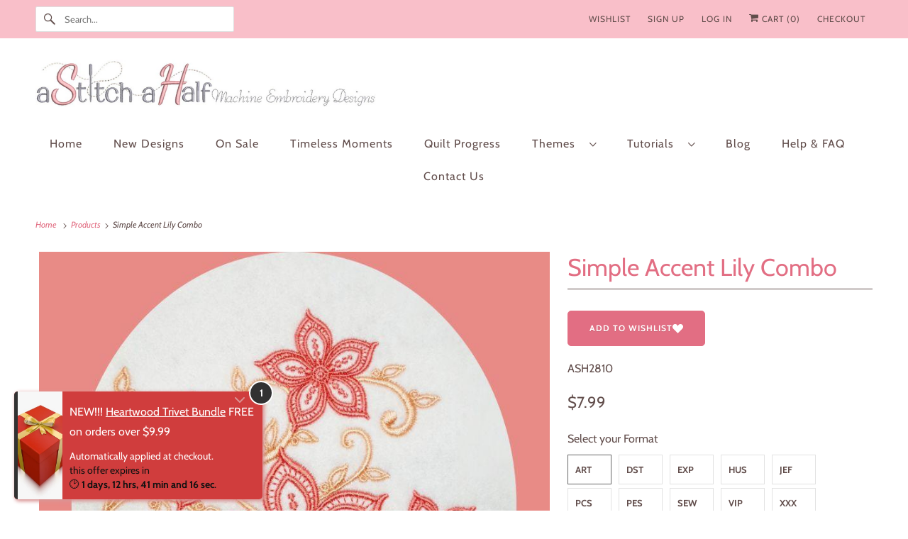

--- FILE ---
content_type: text/html; charset=utf-8
request_url: https://astitchahalf.net/apps/discountninja/product/v5.2/data?handle=heartwood-trivet-bundle&version=4
body_size: -203
content:
{
  "Version": "5.9.0",
  "Source": "Shopify",
  "Currency": "USD",
  "Id": "8412624683187",
  "Handle": "heartwood-trivet-bundle",
  "Price": 1199,
  "CompareAtPrice": 0,
  "Collections": "mug-rugs,new-designs",
  "CollectionIds": "31423397937,30513889329",  
  "Tags": "has-digital-downloads,LATEST,variant-45251258253491-has-digital-downloads",
  "Available": true,
  "Variants": [{
   			"Id":45251258253491,
   			"Price":1199,
   			"CompareAtPrice":1199,   			
   			"Available":true,
            "RequiresSellingPlan":false,
			"SellingPlanAllocations": []
   		}]
}

--- FILE ---
content_type: text/plain; charset=utf-8
request_url: https://d-ipv6.mmapiws.com/ant_squire
body_size: -223
content:
astitchahalf.net;019c16c7-d480-74ac-ba6d-3849b4fe2d26:29586216c6b32e5d81f0106f02fed9383e58453a

--- FILE ---
content_type: text/plain; charset=utf-8
request_url: https://d-ipv6.mmapiws.com/ant_squire
body_size: 154
content:
astitchahalf.net;019c16c7-d480-74ac-ba6d-3849b4fe2d26:29586216c6b32e5d81f0106f02fed9383e58453a